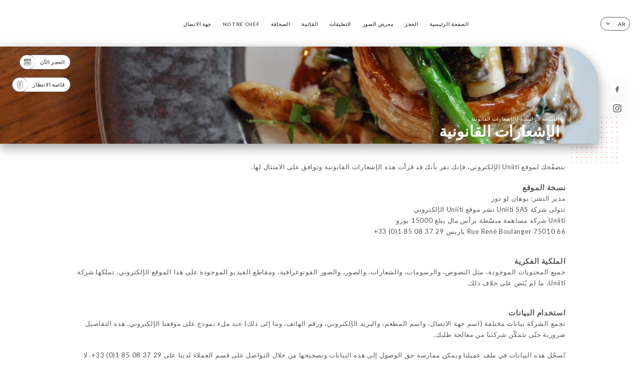

--- FILE ---
content_type: text/html; charset=UTF-8
request_url: https://les-enfants-rouges-paris.fr/ar/legal-notice
body_size: 6867
content:
<!DOCTYPE html>
<html lang="ar">
    <head>
        <meta charset="utf-8">
        <meta name="viewport" content="width=device-width, initial-scale=1, maximum-scale=1">
        <meta name="csrf-token" content="UanjNZcGytsg76Wf93OpV1kOAexyLhS5fsK53wrv">
                    <link rel="apple-touch-icon" sizes="180x180" href="https://les-enfants-rouges-paris.fr/favicons/apple-touch-icon.png">
            <link rel="icon" type="image/png" sizes="32x32" href="https://les-enfants-rouges-paris.fr/favicons/favicon-32x32.png">
            <link rel="icon" type="image/png" sizes="16x16" href="https://les-enfants-rouges-paris.fr/favicons/favicon-16x16.png">
        
        <title>LES ENFANTS ROUGES | Site officiel, avis, réservation en ligne </title>

        <!-- Styles -->
        <link rel="stylesheet" href="/css/app.css?id=a8b8dbdca731fb5ec49396010164a31c">

        <!-- Scripts -->
        <script src="/js/app.js?id=4b66e7ca790acdb9758e3604730f7198" defer></script>       

        
    </head>
    <body>
        <div class="container white">
            <!-- Adding #header__navigation -->
<div class="header-contain rtlAlign">
    <button type="button" class="burger-menu" id="burger_menu">
        <span class="burger-circle">
            <span class="burger-bars">
                <span class="first-bar"></span>
                <span class="second-bar"></span>
                <span class="third-bar"></span>
            </span>
        </span>
        <div class="menu-text">القائمة</div>
    </button>
    <div class="lang">
        <span class="btn-primary">
            <span class="text">
                ar
            </span>
            <span class="icon">
                <i class="ic ic-arrow-down"></i>
            </span>
        </span>
    
        <div class="lang_contain drop-flag">
    <div class="blur_lang"></div>
    <div class="lang_container rtlAlign">
        <a href="#" class="close">
            <i class="ic ic-close"></i>
        </a>
        <div class="header_lang">
            <img src="/svg/shapes/language_illu.svg" alt="">
            <p>اختر لغتك:</p>
        </div>
        <ul>
                                                                                                                                                                                                                                                                                                                                                                    <li>
                        <a class="active" href="/ar/legal-notice">
                            <i class="flag flag-ar"></i>
                            <span>العربية</span>
                            <i class="ic ic_check_lang"></i>
                        </a>
                    </li>
                                                                                                                                            
                                                <li>
                        <a href="/fr/legal-notice">
                            <i class="flag flag-fr"></i>
                            <span>الفرنسية</span>
                        </a>
                    </li>
                                                                <li>
                        <a href="/en/legal-notice">
                            <i class="flag flag-en"></i>
                            <span>الإنجليزية</span>
                        </a>
                    </li>
                                                                <li>
                        <a href="/es/legal-notice">
                            <i class="flag flag-es"></i>
                            <span>الإسبانية</span>
                        </a>
                    </li>
                                                                <li>
                        <a href="/ca/legal-notice">
                            <i class="flag flag-ca"></i>
                            <span>الكتالونية</span>
                        </a>
                    </li>
                                                                <li>
                        <a href="/it/legal-notice">
                            <i class="flag flag-it"></i>
                            <span>الإيطالية</span>
                        </a>
                    </li>
                                                                <li>
                        <a href="/de/legal-notice">
                            <i class="flag flag-de"></i>
                            <span>الألمانية</span>
                        </a>
                    </li>
                                                                <li>
                        <a href="/pt/legal-notice">
                            <i class="flag flag-pt"></i>
                            <span>البرتغالية</span>
                        </a>
                    </li>
                                                                <li>
                        <a href="/sv/legal-notice">
                            <i class="flag flag-sv"></i>
                            <span>السويدية</span>
                        </a>
                    </li>
                                                                <li>
                        <a href="/zh/legal-notice">
                            <i class="flag flag-zh"></i>
                            <span>الصينية</span>
                        </a>
                    </li>
                                                                <li>
                        <a href="/ja/legal-notice">
                            <i class="flag flag-ja"></i>
                            <span>اليابانية</span>
                        </a>
                    </li>
                                                                <li>
                        <a href="/ru/legal-notice">
                            <i class="flag flag-ru"></i>
                            <span>الروسية</span>
                        </a>
                    </li>
                                                                                            <li>
                        <a href="/nl/legal-notice">
                            <i class="flag flag-nl"></i>
                            <span>الهولندية</span>
                        </a>
                    </li>
                                                                <li>
                        <a href="/ko/legal-notice">
                            <i class="flag flag-ko"></i>
                            <span>الكورية</span>
                        </a>
                    </li>
                                                                <li>
                        <a href="/cs/legal-notice">
                            <i class="flag flag-cs"></i>
                            <span>التشيكية</span>
                        </a>
                    </li>
                                                                <li>
                        <a href="/el/legal-notice">
                            <i class="flag flag-el"></i>
                            <span>اليونانية</span>
                        </a>
                    </li>
                                    </ul>
    </div>
</div>
    
    </div>
    <div class="blur-main-menu"></div>
    <section class="menu-bar">
        <div class="row">
            <span class="menu-close" id="menu_close"></span>
            <header>
                <!-- Header Menu navigation -->
                <div class="menu-overlay-mobile">
                    <div class="pattern-1 pattern-top pattern"></div>
                    <div class="pattern-1 pattern-bottom pattern"></div>
                    <!-- Social Media Links -->
                    <div class="social-networks">
                                                <a href="https://www.facebook.com/enfantsrouges/" target="_blank" title="Facebook">
                            <i class="fa-brands fa-facebook"></i>
                        </a>
                                                <a href="https://www.instagram.com/les_enfants_rouges_paris3/" target="_blank" title="Instagram">
                            <i class="fa-brands fa-instagram"></i>
                        </a>
                                            </div>
                    <!-- Social Media Links -->
                </div>
                <!-- Header Menu navigation -->
                <div class="header__menu-right">
                    <div class="rtlAlign menu__items">
                        <ul class="menu">
                                                                                                <li><a href="https://les-enfants-rouges-paris.fr/ar" class=" link">الصفحة الرئيسية</a></li>
                                                                                                                                            <li><a href="https://les-enfants-rouges-paris.fr/ar/booking" class=" link">الحجز</a></li>
                                                                                                            
                                                                    
                                                                                                <li><a href="https://les-enfants-rouges-paris.fr/ar/gallery" class=" link">معرض الصور</a></li>
                                                                                                    
                                                                                                <li><a href="https://les-enfants-rouges-paris.fr/ar/opinions" class=" link">التعليقات</a></li>
                                                                                                    
                                                                                                <li><a href="https://les-enfants-rouges-paris.fr/ar/services" class=" link">القائمة</a></li>
                                                                                                    
                                                                                                <li><a href="https://les-enfants-rouges-paris.fr/ar/press" class=" link">الصحافة</a></li>
                                                                                                    
                                                                                                <li><a href="https://les-enfants-rouges-paris.fr/ar/custom/notre-chef" class=" link">NOTRE CHEF</a></li>
                                                                                                    
                                                                                                <li><a href="https://les-enfants-rouges-paris.fr/ar/contact" class=" link">جهة الاتصال</a></li>
                                                                                                    
                                                    </ul>
                    </div>
                </div>
                <!-- Header Menu navigation -->
            </header>
        </div>
    </section>
    <!-- End #header__navigation -->
</div>
    <div class="header-page">
        <div class="scroll-section">
            <!-- See more Button scroll -->            
        </div>  
        <!-- Square Pattern -->
        <div class="pattern-1 pattern-left pattern rtlAlign"></div>
        <!-- Square Pattern -->
        <main style="background-image: url('https://uniiti.com/images/shops/slides/85c8a9b33c9c5af33f37eed7c04bfd67ef0a87cd.jpeg')" class="rtlAlign">
            <section>
                
                <!-- Voir sur la carte Button -->
                <div class="main-top vnoire-details">
                    <div class="header__menu-left">
                                                    <div class="menu__btns">
                                <a href="https://les-enfants-rouges-paris.fr/ar/booking" class="btn-primary">
                                    <span class="text">
                                        الحجز الآن
                                    </span>
                                    <span class="icon">
                                        <i class="ic ic-calendar"></i>
                                    </span>
                                </a>
                            </div>
                                                                                                                        <div class="menu__btns">
                            <a href="#" data-slug="les-enfants-rouges" data-lang="ar" class="btn-primary waitlistBtn">
                                <span class="text">
                                    قائمة الانتظار
                                </span>
                                <span class="icon">
                                    <i class="ic ic-waitlis"></i>
                                </span>
                            </a>
                            <div class="blur_lang"></div>
                            <div class="headerMenuLeftOpen rtlAlign">
                                <a href="#" class="close">
                                    <i class="ic ic-close"></i>
                                </a>
                                <div class="content waitlistIframe">

                                </div>
                            </div>
                        </div>
                                            </div>
                </div>
                <!-- Voir sur la carte Button -->

                <div class="filter"></div>

                <!-- Social Media Links -->
                <div class="social-networks">
                                <a href="https://www.facebook.com/enfantsrouges/" target="_blank" title="Facebook">
                    <i class="fa-brands fa-facebook"></i>
                </a>
                                <a href="https://www.instagram.com/les_enfants_rouges_paris3/" target="_blank" title="Instagram">
                    <i class="fa-brands fa-instagram"></i>
                </a>
                                </div>
                <!-- Social Media Links -->

                <!-- Content of Top main page -->
                <div class="main-middle rtlAlign">
                    <div class="block-headline">
                        <a href="#">الصفحة الرئيسية <span>/</span>الإشعارات القانونية</a>
                        <h1>
                            الإشعارات القانونية
                        </h1>
                    </div>
                </div>
                <!-- Content of Top main page -->

            </section>
        </main>
        <section class="legales reach">
        <div class="contain">
            <div class="row rtlAlign">
                <p class="header">بتصفّحك لموقع Uniiti الإلكتروني، فإنك تقر بأنك قد قرأت هذه الإشعارات القانونية وتوافق على الامتثال لها.</p>
                <div class="content">
                    <h3>
                        نسخة الموقع
                    </h3>
                    <p>
                        مدير النشر: يوهان لو دوز
                    </p>
                    <p>
                        تتولى شركة Uniiti SAS نشر موقع Uniiti الإلكتروني
                    </p>
                    <p>
                        Uniiti شركة مساهمة مبسّطة برأس مال يبلغ 15000 يورو
                    </p>
                    <p>
                        66 Rue René Boulanger 75010 باريس ‎+33 (0)1 85 08 37 29
                    </p>
                </div>
                <div class="content">
                    <h3>
                        الملكية الفكرية
                    </h3>
                    <p>
                        جميع المحتويات الموجودة، مثل النصوص، والرسومات، والشعارات، والصور، والصور الفوتوغرافية، ومقاطع الفيديو الموجودة على هذا الموقع الإلكتروني، تملكها شركة Uniiti، ما لم يُنَص على خلاف ذلك.
                    </p>
                </div> 
                <div class="content">
                    <h3>
                        استخدام البيانات
                    </h3>
                    <p>
                        تجمع الشركة بيانات مختلفة (اسم جهة الاتصال، واسم المطعم، والبريد الإلكتروني، ورقم الهاتف، وما إلى ذلك) عند ملء نموذج على موقعنا الإلكتروني. هذه التفاصيل ضرورية حتّى تتمكّن شركتنا من معالجة طلبك.
                    </p>
                    </br>
                    <p>
                        تُسجّل هذه البيانات في ملف عميلنا ويمكن ممارسة حق الوصول إلى هذه البيانات وتصحيحها من خلال التواصل على قسم العملاء لدينا على ‎+33 (0)1 85 08 37 29. لا يتم إرسال هذه البيانات إلى جهات خارجية.
                    </p>
                </div> 
                <div class="content">
                    <h3>
                        ملفات تعريف الارتباط (الكوكيز)
                    </h3>
                    <p>
                        قد يُحفظ ملف تعريف ارتباط واحد أو أكثر على القرص الصلب لجهاز الكمبيوتر الخاص بالمستخدمين الذين يزورون الموقع الإلكتروني، وذلك بهدف تسهيل اتصالهم بالموقع، أو إدارة حساباتهم، أو حفظ إعداداتهم. تمكننا ملفات تعريف الارتباط هذه أيضًا من فهم اهتماماتك بشكل أفضل على موقعنا الإلكتروني واقتراح محتوى ذي صلة بفضل شريكنا الإعلاني، شركة Adroll. لا تجمع ملفات تعريف الارتباط معلومات شخصية، مثل اسم الزائر، أو بريده الإلكتروني، أو عنوانه، أو رقم هاتفه. لا توجد علاقة بين ملفات تعريف الارتباط هذه والمعلومات الشخصية التي قد تحتفظ بها Uniiti.
                    </p>
                </div>
                <div class="content">
                    <h3>
                        المسؤولية القانونية
                    </h3>
                    <p>
                        المعلومات المقدّمة على موقع Uniiti الإلكتروني هي لأغراض المعلومات فقط.&lt;/br&gt; لا يمكن ضمان دقّةالمعلومات الواردة وشموليتها، وحداثتها، وطبيعتها على Uniiti‏.&lt;/br&gt;&lt;/br&gt; وحدك تتحمل المسؤولية عن استخدام موقع Uniiti الإلكتروني ومحتوياته.&lt;/br&gt; لا يتحمل موقع Uniiti الإلكتروني أي مسؤولية عن أي استخدام للموقع أو محتواه لا يتوافق مع معايير القوانين المعمول بها.&lt;/br&gt;&lt;/br&gt; هذا الموقع الإلكتروني معلومات مقدّمة من شركات خارجية أو ارتباطات تشعبية إلى مواقع أخرى لا تديرها Uniiti‏.&lt;/br&gt;&lt;/br&gt; لا يعني وجود رابط من Uniiti إلى موقع إلكتروني آخر أنه تمّ التحقّق من صحّة هذا الموقع أو محتواه.&lt;/br&gt;&lt;/br&gt; بشكل عام، يظل المؤلف مسؤولاً مسؤوليةً كاملةً عن أي رسائل منشورة.
                    </p>
                </div>
                <div class="content">
                    <h3>
                        الاستضافة
                    </h3>
                    <p>
                        شركة OVH
                    </p>
                </div>                
            </div>
        </div>
    </section>

    </div>

            <section class="badges-footer">
                <div class="contain">
                    <div class="row rtlAlign">
                        <h3>… يمكنك أيضًا أن تجدنا على</h3>
                        <ul>
                                                            <li class="tooltip">
                                    <a href="https://www.tripadvisor.fr/Restaurant_Review-g187147-d1175069-Reviews-Les_Enfants_Rouges-Paris_Ile_de_France.html" target="_blank">
                                        <i class="bd bd-tripadvisor"></i>
                                    </a>
                                    <span class="tooltiptext">Trip Advisor</span>
                                </li>
                                                            <li class="tooltip">
                                    <a href="https://www.yelp.com/biz/les-enfants-rouges-paris-3" target="_blank">
                                        <i class="bd bd-yelp"></i>
                                    </a>
                                    <span class="tooltiptext">Yelp</span>
                                </li>
                                                            <li class="tooltip">
                                    <a href="https://uniiti.com/shop/les-enfants-rouges" target="_blank">
                                        <i class="bd bd-uniiti"></i>
                                    </a>
                                    <span class="tooltiptext">Uniiti</span>
                                </li>
                                                            <li class="tooltip">
                                    <a href="https://fr.foursquare.com/v/les-enfants-rouges/52505ced11d2d39c3cd942a6" target="_blank">
                                        <i class="bd bd-foursquare"></i>
                                    </a>
                                    <span class="tooltiptext">Foursquare</span>
                                </li>
                                                            <li class="tooltip">
                                    <a href="http://scope.lefigaro.fr/restaurants/restauration/bistrots---brasseries---auberges/l-r213465-les-enfants-rouges/static/" target="_blank">
                                        <i class="bd bd-figaroscope"></i>
                                    </a>
                                    <span class="tooltiptext">Figaroscope</span>
                                </li>
                                                            <li class="tooltip">
                                    <a href="https://www.pagesjaunes.fr/pros/02421631" target="_blank">
                                        <i class="bd bd-pagesjaunes"></i>
                                    </a>
                                    <span class="tooltiptext">Pages Jaunes</span>
                                </li>
                                                            <li class="tooltip">
                                    <a href="https://lefooding.com/fr/restaurants/restaurant-les-enfants-rouges-paris" target="_blank">
                                        <i class="bd bd-fooding"></i>
                                    </a>
                                    <span class="tooltiptext">Le Fooding</span>
                                </li>
                                                            <li class="tooltip">
                                    <a href="https://guide.michelin.com/en/ile-de-france/paris/restaurant/les-enfants-rouges" target="_blank">
                                        <i class="bd bd-michelin"></i>
                                    </a>
                                    <span class="tooltiptext">Guide Michelin</span>
                                </li>
                                                    </ul>
                    </div>
                </div>
            </section>

            <section class="footer">
                <div class="contain">
                    <div class="row">
                        <div class="footer-container">
                            <div class="footer-identity">
                                <h2>Les enfants rouges</h2>
                                <address>
                                                                            <span>9 Rue de Beauce</span>
                                        <span>75003 Paris France</span>
                                                                    </address>
                                                                    <a href="tel:+33148878061" class="btn-primary phone_btn">
                                        <span class="text">
                                            +33148878061
                                        </span>
                                        <span class="icon">
                                            <i class="ic ic-phone"></i>
                                        </span>
                                    </a>
                                                                <div class="lang">
                                    <span class="btn-primary">
                                        <span class="text">
                                            ar
                                        </span>
                                        <span class="icon">
                                            <i class="ic ic-arrow-down"></i>
                                        </span>
                                    </span>
                                
                                    <div class="lang_contain drop-flag">
    <div class="blur_lang"></div>
    <div class="lang_container rtlAlign">
        <a href="#" class="close">
            <i class="ic ic-close"></i>
        </a>
        <div class="header_lang">
            <img src="/svg/shapes/language_illu.svg" alt="">
            <p>اختر لغتك:</p>
        </div>
        <ul>
                                                                                                                                                                                                                                                                                                                                                                    <li>
                        <a class="active" href="/ar/legal-notice">
                            <i class="flag flag-ar"></i>
                            <span>العربية</span>
                            <i class="ic ic_check_lang"></i>
                        </a>
                    </li>
                                                                                                                                            
                                                <li>
                        <a href="/fr/legal-notice">
                            <i class="flag flag-fr"></i>
                            <span>الفرنسية</span>
                        </a>
                    </li>
                                                                <li>
                        <a href="/en/legal-notice">
                            <i class="flag flag-en"></i>
                            <span>الإنجليزية</span>
                        </a>
                    </li>
                                                                <li>
                        <a href="/es/legal-notice">
                            <i class="flag flag-es"></i>
                            <span>الإسبانية</span>
                        </a>
                    </li>
                                                                <li>
                        <a href="/ca/legal-notice">
                            <i class="flag flag-ca"></i>
                            <span>الكتالونية</span>
                        </a>
                    </li>
                                                                <li>
                        <a href="/it/legal-notice">
                            <i class="flag flag-it"></i>
                            <span>الإيطالية</span>
                        </a>
                    </li>
                                                                <li>
                        <a href="/de/legal-notice">
                            <i class="flag flag-de"></i>
                            <span>الألمانية</span>
                        </a>
                    </li>
                                                                <li>
                        <a href="/pt/legal-notice">
                            <i class="flag flag-pt"></i>
                            <span>البرتغالية</span>
                        </a>
                    </li>
                                                                <li>
                        <a href="/sv/legal-notice">
                            <i class="flag flag-sv"></i>
                            <span>السويدية</span>
                        </a>
                    </li>
                                                                <li>
                        <a href="/zh/legal-notice">
                            <i class="flag flag-zh"></i>
                            <span>الصينية</span>
                        </a>
                    </li>
                                                                <li>
                        <a href="/ja/legal-notice">
                            <i class="flag flag-ja"></i>
                            <span>اليابانية</span>
                        </a>
                    </li>
                                                                <li>
                        <a href="/ru/legal-notice">
                            <i class="flag flag-ru"></i>
                            <span>الروسية</span>
                        </a>
                    </li>
                                                                                            <li>
                        <a href="/nl/legal-notice">
                            <i class="flag flag-nl"></i>
                            <span>الهولندية</span>
                        </a>
                    </li>
                                                                <li>
                        <a href="/ko/legal-notice">
                            <i class="flag flag-ko"></i>
                            <span>الكورية</span>
                        </a>
                    </li>
                                                                <li>
                        <a href="/cs/legal-notice">
                            <i class="flag flag-cs"></i>
                            <span>التشيكية</span>
                        </a>
                    </li>
                                                                <li>
                        <a href="/el/legal-notice">
                            <i class="flag flag-el"></i>
                            <span>اليونانية</span>
                        </a>
                    </li>
                                    </ul>
    </div>
</div>
                                
                                </div>
                            </div>
                            <div class="footer-list rtlAlign">
                                <ul>
                                                                                                                        <li><a href="https://les-enfants-rouges-paris.fr/ar" class="link">الصفحة الرئيسية</a></li>
                                                                                                                                                                <li><a href="https://les-enfants-rouges-paris.fr/ar/gallery" class="link">معرض الصور</a></li>
                                                                                                                                                                <li><a href="https://les-enfants-rouges-paris.fr/ar/opinions" class="link">التعليقات</a></li>
                                                                                                                                                                <li><a href="https://les-enfants-rouges-paris.fr/ar/services" class="link">القائمة</a></li>
                                                                                                                                                                <li><a href="https://les-enfants-rouges-paris.fr/ar/press" class="link">الصحافة</a></li>
                                                                                                                                                                <li><a href="https://les-enfants-rouges-paris.fr/ar/custom/notre-chef" class="link">NOTRE CHEF</a></li>
                                                                                                                                                                <li><a href="https://les-enfants-rouges-paris.fr/ar/contact" class="link">جهة الاتصال</a></li>
                                                                                                                <li><a href="https://les-enfants-rouges-paris.fr/ar/legal-notice">الإشعارات القانونية</a></li>
                                </ul>
                            </div>
                                                        <div class="divider"></div>
                            <div class="newsletter rtlAlign">
                                <div class="right">
                                    <div class="newsletter-details">
    <h2>
        تابع جميع الأخبار والمستجدات على Les enfants rouges
    </h2>
    <!-- Social Media Links -->
    <div class="social-networks">
            <a href="https://www.facebook.com/enfantsrouges/" target="_blank" title="Facebook">
            <i class="fa-brands fa-facebook"></i>
        </a>
            <a href="https://www.instagram.com/les_enfants_rouges_paris3/" target="_blank" title="Instagram">
            <i class="fa-brands fa-instagram"></i>
        </a>
        </div>
    <!-- Social Media Links -->
    <p>
        بادر بالاشتراك في نشرتنا الإخبارية لتكون على اطّلاعٍ دائمًا على الفعاليات والعروض الترويجية القادمة.
    </p>
    <div class="info-letter"></div>
    <div class="form-input">
        <form id="form" method="POST"
      action="https://les-enfants-rouges-paris.fr/ar/submit-newsletter"
      class="form-letter"
>
    <input type="hidden" name="_token" value="UanjNZcGytsg76Wf93OpV1kOAexyLhS5fsK53wrv" autocomplete="off">
    
    <input class="checkfield" name="email" placeholder="… بريدك الإلكتروني">
            <button id="addLetter" type="submit">OK</button>
</form>
    </div>
</div>                                </div>
                            </div>
                                                        
                        </div>
                        <div class="copyright-container">
                            <div class="copyright">© حقوق الطبع والنشر 2026 - Les enfants rouges - جميع الحقوق محفوظة</div>
                            <div class="designed-by rtlAlign">
                                <span>أنشئ الموقع</span>
                                <span class="ic ic-heart"></span>
                                <span>في</span>
                                <div class="dashed"></div>
                                <span class="ic ic-eiffeltower"></span>
                                <span>بواسطة <a href="https://uniiti.com/" target="_blank">Uniiti</a></span>
                            </div>
                        </div>
                    </div>
                </div>
            </section>

            <!-- Scroll bottom secttion-->
                                                <nav class="reserve-section">    
                        <a href="https://les-enfants-rouges-paris.fr/ar/booking" target=&quot;_blank&quot;>
                            <i class="illu illu-waitlist"></i>
                            <span>احجز الآن</span>
                        </a>
                    </nav>                    
                            
            <!-- Quick links-->
            <nav class="nav-mobile">
                                                                                        <a href="https://les-enfants-rouges-paris.fr/ar/booking"><i class="illu illu-reserver" title="Réserver"></i> الحجز</a>                
                                                                                                                                    <a class="waitlistBtn" data-slug="les-enfants-rouges" data-lang="ar" href="#"><i class="illu illu-waitlist" title="Liste d’attente"></i> قائمة الانتظار</a>
                            <div class="blur_lang"></div>
                            <div class="headerMenuLeftOpen rtlAlign">
                                <a href="#" class="close">
                                    <i class="ic ic-close"></i>
                                </a>
                                <div class="content waitlistIframe">

                                </div>
                            </div>
                                                                                                        <a href="https://les-enfants-rouges-paris.fr/ar/services"><i class="illu illu-menu" title="Carte"></i> القائمة</a>
                                                                                <a href="https://maps.google.com/?q=48.8628812,2.3611052" target="_blank"><i class="illu illu-itineraire" title="Itinéraire"></i> Itinéraire</a>                    
                                                </nav>



        </div>

        
        <style>        
            main section .see-more .square,
            .header-page .articles .contain .row .card .content .left h2::after,
            .header-page .events .contain .row .card .content .left h2::after,
            .faq .contain .row .question::after, .legales .contain .row .question::after,
            .row header .header__menu-right .menu__items .menu li .link:hover::after,
            .row header .header__menu-right .menu__items .menu li .link:hover::before,
            .row header .header__menu-right .menu__items .menu li .active::before,
            .row header .header__menu-right .menu__items .menu li .active::after,
            section .contain .row .latest-news .news-content .left .title a::after,
            .scroll-section .see-more .square,
            .services_items::after,
            .services .contain .row .services_menu .services_pack .info_menu .info p::after,
            .social-networks .diveder,
            .reserve-section,
            .container.dark .both-btn .divider,
            .container.black .both-btn .divider {
                background-color: #FF3912;
            }
            .black main section .filter {
                background-color: #FFFFFF;
                opacity: 0.4                
            }
            .row .about-us .description,
            main section .see-more .arrow,
            .scroll-section .see-more .square,
            .scroll-section .see-more .arrow,
            .btn-primary:hover,
            .btn-primary:hover .icon,
            .see-more:hover,
            .read-more a:hover,
            .read-more span:hover,
            .container.dark .btn-primary:hover,
            main section .main-bottom .block-avis .link-arrow a:hover,
            .services .contain .row .header .tabs .tab-item a.active-item,
            .services .contain .row .header .tabs .tab-item a:hover {
                border-color: #FF3912 !important;
            }
            .container .lang .lang_contain .lang_container ul li a:hover,
            .container .lang .lang_contain .lang_container ul li a.active {
                border-color: #FF3912 !important;
                box-shadow: 0px 8px 34px rgba(0, 0, 0, 0.06);
            }
            .pattern,
            .row .review .right-review .ic-quote-left,
            .row .review .right-review .ic-quote-right,
            .quotes .row .ic,
            .container.black main section .main-middle .mobile-pattern,
            main section .main-middle .mobile-pattern,
            .news-articles .left .arrows-news,
            .services .contain .row .notice .ic-info-services,
            .services .contain .row .services_menu .divider i,
            section .contain .row .latest-news .news-image,
            .news-articles .right .articles-card .image,
            .container.dark .reserve-section a .illu-reserver,
            .container.dark .reserve-section a .illu-order,
            .container.black .reserve-section a .illu-reserver,
            .container.black .reserve-section a .illu-order,
            .container.dark .reserve-section a .illu-waitlist,
            .container.black .reserve-section a .illu-waitlist,
            .container .lang .lang_contain .lang_container ul li .ic_check_lang,
            .gallery .row .video-swiper .swiper-slide-video .swiper-slide .thumb_cover{ 
                background-color: #FF3912;
                -webkit-mask-size: contain;
                mask-size: cover;
                -webkit-mask-repeat: no-repeat;
                -webkit-mask-position: center center;                
            }
            .container.dark .reserve-section span,
            .container.black .reserve-section span {
                color: #FF3912;
            }
            .row .about-us .description a,
            .article-detail .contain .row .content .content-description a{
                color: #FF3912;
                text-decoration: underline;
                display: inline-block;
            }
            .booking .row .links a:hover,
            .booking .contain .row .iframe .links a:hover,
            .usel .contain .row .iframe .links a:hover {
                border-color: #FF3912;
                color: #FF3912 !important;
            }
            main section .main-middle .block-headline h1 {
                font-size: clamp(30px, 60px, 50px);
            }
            @media screen and (max-width: 1024px) {
                main section .main-middle .block-headline .block-logo .filter-logo-desktop {
                        display: none;
                }
                main section .main-middle .block-headline .block-logo .filter-logo-mobile {
                    display: flex;
                    align-items: center;
                    justify-content: center;                    
                }                
                main section .main-middle .block-headline h1 {
                    font-size: clamp(30px,60px, 50px);
                    line-height: 60px;
                }
            }
        </style>
    </body>
</html>
<script>
    translation = {
        empty_field: 'عذرًا! يُرجى إدخال بريدك الإلكتروني',
        newsletter_success: 'رائع، لقد سجّلك اشتراكك في النشرة الإخبارية!',
        newsletter_error: 'يجب إدخال بريدك الإلكتروني بتنسيق صحيح. على سبيل المثال: name@domain.com',
        newsletter_exist: 'عذرًا! لقد سجّلك اشتراكك في النشرة الإخبارية',
    },
    shop = {
        longitude: '2.3611052',
        latitude: '48.8628812'
    },
    env = {
        BOOKING_PARAM: 'https://uniiti.com',
        CURRENT_DOMAIN: 'uniiti-prod.com',
        uniiti_id: '1767',
        MAP_API_TOKEN:  '',
    }
</script>
    

--- FILE ---
content_type: image/svg+xml
request_url: https://les-enfants-rouges-paris.fr/svg/icons/eiffeltower.svg
body_size: 1014
content:
<svg xmlns="http://www.w3.org/2000/svg" xmlns:xlink="http://www.w3.org/1999/xlink" width="53" height="103" viewBox="0 0 53 103">
    <defs>
        <path id="p9wergzsna" d="M22 78.141l1.962-9.016h5.076L31 78.141h-9zm18.283 6.569v-1.756h.518v-.982h-1.14V79.7l1.09-.515v-.517h-3.784l-4.511-14.923.725-.722V61.5l-1.297-.595s-3.751-24.939-3.751-46.971h.641V9.63h-.641V9.01h.745V7.384h-1.01l-1.322-1.419L26 .108l-.544 5.856-1.322 1.42h-1.01V9.01h.741v.621h-.638v4.302h.638c0 22.032-3.749 46.971-3.749 46.971l-1.296.595v1.523l.725.722-4.51 14.923H11.25v.517l1.09.515v2.272H11.2v.982h.518v1.755L1.436 101.535H.575v1.652h11.764v-1.652h-1.823c.278-.905 4.032-12.363 15.483-12.363 11.453 0 15.207 11.458 15.485 12.363h-1.823v1.652H52v-1.652h-1.434L40.283 84.71z"/>
    </defs>
    <g fill="none" fill-rule="evenodd">
        <g>
            <g>
                <g>
                    <g transform="translate(-1207 -4507) translate(0 4057) translate(258 450.815) translate(949)">
                        <use stroke="#555" stroke-dasharray="2 3" stroke-linecap="round" xlink:href="#p9wergzsna"/>
                    </g>
                </g>
            </g>
        </g>
    </g>
</svg>
